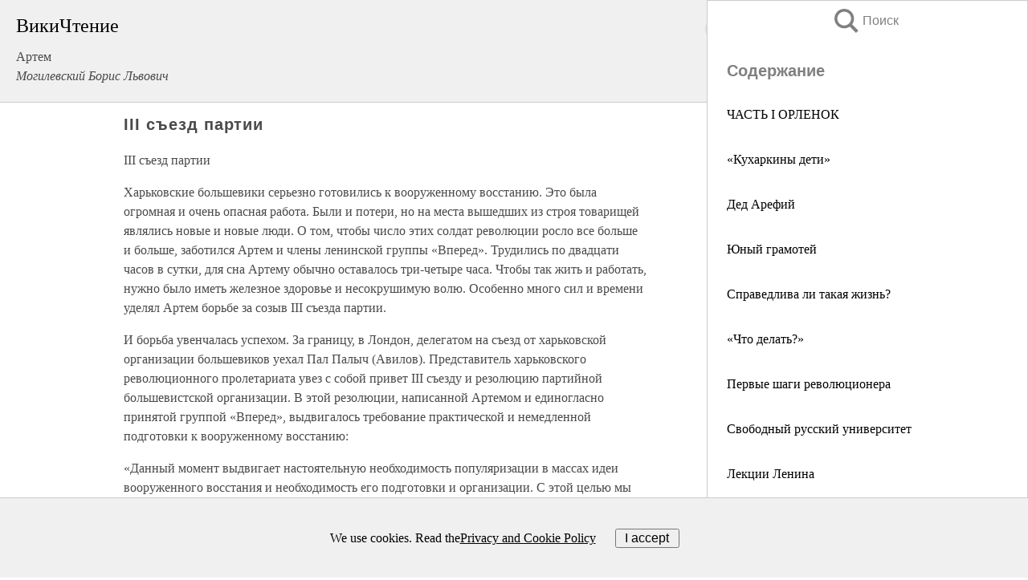

--- FILE ---
content_type: text/html; charset=UTF-8
request_url: https://biography.wikireading.ru/282238
body_size: 21260
content:
<!doctype html>



<html><head>

<!-- Yandex.RTB -->
<script>window.yaContextCb=window.yaContextCb||[]</script>
<script src="https://yandex.ru/ads/system/context.js" async></script>

  <meta charset="utf-8">
  <title>III съезд партии. Артем</title>
  
       <link rel="amphtml" href="https://biography.wikireading.ru/amp282238">
     
  
  <link rel="shortcut icon" type="image/png" href="https://storage.yandexcloud.net/wr4files/favicon.ico">
  <!-- Global site tag (gtag.js) - Google Analytics -->
<script async src="https://www.googletagmanager.com/gtag/js?id=UA-90677494-35"></script><script>
  window.dataLayer = window.dataLayer || [];
  function gtag(){dataLayer.push(arguments);}
  gtag('js', new Date());

  gtag('config', 'UA-90677494-35');
</script>  
  
 <meta name="viewport" content="width=device-width,minimum-scale=1,initial-scale=1">

  
<script type="text/javascript"  async="" src="https://cdn.ampproject.org/v0.js"></script>
<script type="text/javascript" custom-element="amp-sidebar" src="https://cdn.ampproject.org/v0/amp-sidebar-0.1.js" async=""></script>
<script type="text/javascript" async custom-element="amp-fx-collection" src="https://cdn.ampproject.org/v0/amp-fx-collection-0.1.js"></script>

<script async custom-element="amp-user-notification" src="https://cdn.ampproject.org/v0/amp-user-notification-0.1.js"></script>

  



 <style>/*! Bassplate | MIT License | http://github.com/basscss/bassplate */
  
  
  
  .lrpromo-container {
  background-color: #f5f5f5;
  border: 1px solid #e0e0e0;
  border-radius: 5px;
  padding: 15px;
  margin: 20px 0;
  font-family: Arial, sans-serif;
  max-width: 100%;
}
.lrpromo-flex {
  display: flex;
  align-items: center;
  justify-content: space-between;
  flex-wrap: wrap;
}
.lrpromo-content {
  flex: 1;
  min-width: 200px;
  margin-bottom:50px;
}
.lrpromo-heading {
  color: #000000;
  margin-top: 0;
  margin-bottom: 10px;
  font-size: 18px;
}
.lrpromo-text {
  margin-top: 0;
  margin-bottom: 10px;
  font-size: 16px;
}
.lrpromo-highlight {
  color: #ff6600;
  font-size: 18px;
  font-weight: bold;
}
.lrpromo-button {
  display: inline-block;
  background-color: #4682B4;
  color: white;
  text-decoration: none;
  padding: 10px 20px;
  border-radius: 4px;
  font-weight: bold;
  margin-top: 5px;
}
.lrpromo-image-container {
  margin-right: 20px;
  text-align: center;
}
.lrpromo-image {
  max-width: 100px;
  height: auto;
  display: block;
  margin: 0 auto;
  border-radius: 15px;
}
  
  
 
  /* some basic button styling */
      .favorite-button input[type=submit] {
        width: 48px;
        height: 48px;
        cursor: pointer;
        border: none;
        margin: 4px;
        transition: background 300ms ease-in-out;
		
      }
      .favorite-button amp-list {
        margin: var(--space-2);
      }

      .favorite-button .heart-fill {
        background: url('data:image/svg+xml;utf8,<svg xmlns="http://www.w3.org/2000/svg" width="48" height="48" viewBox="0 0 48 48"><path d="M34 6h-20c-2.21 0-3.98 1.79-3.98 4l-.02 32 14-6 14 6v-32c0-2.21-1.79-4-4-4z"/><path d="M0 0h48v48h-48z" fill="none"/></svg>');
      }
      .favorite-button .heart-border {
        background: url('data:image/svg+xml;utf8,<svg xmlns="http://www.w3.org/2000/svg" width="48" height="48" viewBox="0 0 48 48"><path d="M34 6h-20c-2.21 0-3.98 1.79-3.98 4l-.02 32 14-6 14 6v-32c0-2.21-1.79-4-4-4zm0 30l-10-4.35-10 4.35v-26h20v26z"/><path d="M0 0h48v48h-48z" fill="none"/></svg>');
      }
      /* While the page loads we show a grey heart icon to indicate that the functionality is not yet available. */
      .favorite-button .heart-loading,
      .favorite-button .heart-loading[placeholder] {
        background: url('data:image/svg+xml;utf8,<svg xmlns="http://www.w3.org/2000/svg" width="48" height="48" viewBox="0 0 48 48"><path d="M34 6h-20c-2.21 0-3.98 1.79-3.98 4l-.02 32 14-6 14 6v-32c0-2.21-1.79-4-4-4zm0 30l-10-4.35-10 4.35v-26h20v26z"/><path d="M0 0h48v48h-48z" fill="none"/></svg>');
      }
      .favorite-button .favorite-container {
        display: flex;
        align-items: center;
        justify-content: center;
      }
      .favorite-button .favorite-count {
	    
        display: flex;
        align-items: center;
        justify-content: center;
        padding: var(--space-1);
        margin-left: var(--space-1);
        position: relative;
        width: 48px;
        background: var(--color-primary);
        border-radius: .4em;
        color: var(--color-text-light);
      }
	  
	  
	  
	  
      .favorite-button .favorite-count.loading {
        color: #ccc;
        background: var(--color-bg-light);
      }
      .favorite-button .favorite-count.loading:after {
        border-right-color: var(--color-bg-light);
      }
      .favorite-button .favorite-count:after {
        content: '';
        position: absolute;
        left: 0;
        top: 50%;
        width: 0;
        height: 0;
        border: var(--space-1) solid transparent;
        border-right-color: var(--color-primary);
        border-left: 0;
        margin-top: calc(-1 * var(--space-1));
        margin-left: calc(-1 * var(--space-1));
      }
      /* A simple snackbar to show an error */
      #favorite-failed-message {
        display: flex;
        justify-content: space-between;
        position: fixed;
        bottom: 0;
        left: 0;
        right: 0;
        margin: 0 auto;
        width: 100%;
        max-width: 450px;
        background: #323232;
        color: white;
        padding: 1rem 1.5rem;
        z-index: 1000;
      }
      #favorite-failed-message div {
        color: #64dd17;
        margin: 0 1rem;
        cursor: pointer;
      }
  
     amp-img.contain img {
   object-fit: contain;
 }
 .fixed-height-container {
   position: relative;
   width: 100%;
   height: 300px;
 }
 
 .paddingleft10{
 padding-left:10px;
 }
 

 
 .color-light-grey{
 color:#CCCCCC;
 }
 
 .margin-bottom20{
 margin-bottom:20px;
 }
 
 .margin-bottom30{
 margin-bottom:30px;
 }
 
 .margin-top15{
 margin-top:15px;
 }
 
 .margin-top20{
 margin-top:20px;
 }
 
 .margin-top30{
 margin-top:30px;
 }
.margin-left15{margin-left:15px}

margin-left10{margin-left:10px}

.custom-central-block{max-width:700px;margin:0 auto;display:block}


 
  .h1class{
 font-size:20px;
 line-height:45px;
 font-weight:bold;
 line-height:25px;
 margin-top:15px;
 padding-bottom:10px;
 }
 
.font-family-1{font-family: Geneva, Arial, Helvetica, sans-serif;}
 

 
 .custom_down_soder{
  font-size:10px;
  margin-left:3px;
 }
 
 
  .custom_search_input {
        
		
		margin-top:15px;

        margin-right:10px;
        
		width:100%;
		height:50px;
		font-size:16px
      }
  
  .menu_button {
 width:30px;
 height:30px;
background: url('data:image/svg+xml;utf8,<svg xmlns="http://www.w3.org/2000/svg" width="30" height="30" viewBox="0 0 24 24"><path style="fill:gray;" d="M6,15h12c0.553,0,1,0.447,1,1v1c0,0.553-0.447,1-1,1H6c-0.553,0-1-0.447-1-1v-1C5,15.447,5.447,15,6,15z M5,11v1c0,0.553,0.447,1,1,1h12c0.553,0,1-0.447,1-1v-1c0-0.553-0.447-1-1-1H6C5.447,10,5,10.447,5,11z M5,6v1c0,0.553,0.447,1,1,1h12c0.553,0,1-0.447,1-1V6c0-0.553-0.447-1-1-1H6C5.447,5,5,5.447,5,6z"/></svg>');
border:hidden;
cursor:pointer;
background-repeat:no-repeat;
     }

	  
	  
 .search_button {
 width:30px;
 height:30px;
background: url('data:image/svg+xml;utf8,<svg xmlns="http://www.w3.org/2000/svg" width="30" height="30" viewBox="0 0 24 24"><path style="fill:gray;" d="M23.809 21.646l-6.205-6.205c1.167-1.605 1.857-3.579 1.857-5.711 0-5.365-4.365-9.73-9.731-9.73-5.365 0-9.73 4.365-9.73 9.73 0 5.366 4.365 9.73 9.73 9.73 2.034 0 3.923-.627 5.487-1.698l6.238 6.238 2.354-2.354zm-20.955-11.916c0-3.792 3.085-6.877 6.877-6.877s6.877 3.085 6.877 6.877-3.085 6.877-6.877 6.877c-3.793 0-6.877-3.085-6.877-6.877z"/></svg>');
border:hidden;
cursor:pointer;
background-repeat:no-repeat;
     }
	  
.custom_right_sidebar{
padding:10px;  
background-color:#fff;
color:#000;
min-width:300px;
width:500px
 }
 
 .custom_sidebar{
background-color:#fff;
color:#000;
min-width:300px;
width:500px
 }
 
.wr_logo{
font-size:24px;
color:#000000;
margin-bottom:15px
} 
 
.custom-start-block{
background-color:#f0f0f0;
border-bottom-color:#CCCCCC;
border-bottom-style:solid;
border-bottom-width:1px;
padding:20px;
padding-top:70px;
} 

.custom-last-block{
background-color:#f0f0f0;
border-top-color:#CCCCCC;
border-top-style:solid;
border-top-width:1px;
padding:20px;
} 

.none-underline{text-decoration:none;}

.footer-items{margin:0 auto; width:180px; }

.cusom-share-button-position{float:right  }
.cusom-search-button-position{position:absolute; right:50%; z-index:999; top:10px;  }

.bpadding-bottom-60{padding-bottom:60px;}
.custom_padding_sidebar{padding-bottom:60px; padding-top:60px}



 p{margin-top:10px; }
 .top5{margin-top:5px; }
 .top10{margin-top:20px; display:block}
 
 amp-social-share[type="vk"] {
  background-image: url("https://storage.yandexcloud.net/wr4files/vk-icon.png");
}

 .custom-img{object-fit: cover; max-width:100%; margin: 0 auto; display: block;}


.custom-selection-search-button{font-weight:bold; color:#666666; margin-left:10px}

.custom-select-search-button{cursor:pointer; color:#666666; margin-left:10px; text-decoration: underline;}

.custom-selected-item{font-weight:bold; font-size:20px}


.custom-footer{background-color:#fff; color:#000; position:fixed; bottom:0; 
z-index:99;
width:100%;
border-top-color:#CCCCCC;
border-top-style:solid;
border-top-width:0.7px;
height:50px
}


.custom-header{
background-color:#fff; 
color:#000; 
z-index:999;
width:100%;
border-bottom-color:#CCCCCC;
border-bottom-style:solid;
border-bottom-width:0.7px;
height:50px;
z-index:99999999;

}

.custom_ad_height{height:300px}

.desktop_side_block{
display:block;
position:fixed;
overflow:auto; 
height:100%;
 right: 0;
 top:0;
 
 background: whitesmoke;overflow-y: scroll;border:1px solid;
 border-color:#CCCCCC;
 z-index:99;
}


.desktop_side_block::-webkit-scrollbar-track {border-radius: 4px;}
.desktop_side_block::-webkit-scrollbar {width: 6px;}
.desktop_side_block::-webkit-scrollbar-thumb {border-radius: 4px;background: #CCCCCC;}
.desktop_side_block::-webkit-scrollbar-thumb {background:  #CCCCCC;}


@media (min-width: 1100px) { body { width:75% } main {width:700px} .ampstart-sidebar{width:400px} .custom-start-block{padding-right:50px; padding-top:20px;} .custom-header{visibility: hidden;} .ampstart-faq-item{width:300px}}
@media (min-width: 900px) and (max-width: 1100px)  { body { width:80% } main {width:600px} .ampstart-sidebar{width:300px} .custom-start-block{padding-right:50px; padding-top:20px;} .custom-header{visibility: hidden;} .ampstart-faq-item{width:300px}}


.padding-bootom-30{padding-bottom:30px}

.padding-bootom-70{padding-bottom:70px}

.padding-left-35{padding-left:35px}

.padding-left-30{padding-left:30px}

.border-bottom-gray{border-bottom: 1px solid gray;}

.width-75{width:75px}

.width-225{width:225px}

.color-gray{color:gray;}

.bold{font-weight:bold}

.font-size-12{font-size:12px}

.font-size-14{font-size:14px}

.font-20{font-size:20px}

.crop_text {
    white-space: nowrap; 
    overflow: hidden; 
    text-overflow: ellipsis; 
	padding-left:5px;
	padding-right:5px;
   }
.overflow-hidden{ overflow:hidden;} 

.right-position{margin-left: auto; margin-right: 0;}

.center-position{margin:0 auto}

.display-block{display:block}

.poinrer{cursor:pointer}

.clean_button{border: none; outline: none; background:none}

.height-70{height:70px} 

.line-height-15{line-height:15px}

.custom-notification{
        position: fixed;
        padding:100px 100px;
        top: 0;
        width:100%;
        height:100%;  
        display: block;
        z-index:9;
		background-color:#FFFFFF      
    }  
	
	/*----------------------------------------------------------------------------------------------------------------------------------*/


 
 
      html {
        font-family:Georgia, serif;
        line-height: 1.15;
        -ms-text-size-adjust: 100%;
        -webkit-text-size-adjust: 100%;
      }
      body {
        margin: 0;
      }
      article,
      aside,
      footer,
      header,
      nav,
      section {
        display: block;
      }
      h1 {
        font-size: 2em;
        margin: 0.67em 0;
      }
      figcaption,
      figure,
      main {
        display: block;
      }
      figure {
        margin: 1em 40px;
      }
      hr {
        box-sizing: content-box;
        height: 0;
        overflow: visible;
      }
      pre {
        font-family: monospace, monospace;
        font-size: 1em;
      }
      a {
        background-color: transparent;
        -webkit-text-decoration-skip: objects;
      }
      a:active,
      a:hover {
        outline-width: 0;
      }
      abbr[title] {
        border-bottom: none;
        text-decoration: underline;
        text-decoration: underline dotted;
      }
      b,
      strong {
        font-weight: inherit;
        font-weight: bolder;
      }
      code,
      kbd,
      samp {
        font-family: monospace, monospace;
        font-size: 1em;
      }
      dfn {
        font-style: italic;
      }
      mark {
        background-color: #ff0;
        color: #000;
      }
      small {
        font-size: 80%;
      }
      sub,
      sup {
        font-size: 75%;
        line-height: 0;
        position: relative;
        vertical-align: baseline;
      }
      sub {
        bottom: -0.25em;
      }
      sup {
        top: -0.5em;
      }
      audio,
      video {
        display: inline-block;
      }
      audio:not([controls]) {
        display: none;
        height: 0;
      }
      img {
        border-style: none;
      }
      svg:not(:root) {
        overflow: hidden;
      }
      button,
      input,
      optgroup,
      select,
      textarea {
        font-family: sans-serif;
        font-size: 100%;
        line-height: 1.15;
        margin: 0;
      }
      button,
      input {
        overflow: visible;
      }
      button,
      select {
        text-transform: none;
      }
      [type='reset'],
      [type='submit'],
      button,
      html [type='button'] {
        -webkit-appearance: button;
      }
      [type='button']::-moz-focus-inner,
      [type='reset']::-moz-focus-inner,
      [type='submit']::-moz-focus-inner,
      button::-moz-focus-inner {
        border-style: none;
        padding: 0;
      }
      [type='button']:-moz-focusring,
      [type='reset']:-moz-focusring,
      [type='submit']:-moz-focusring,
      button:-moz-focusring {
        outline: 1px dotted ButtonText;
      }
      fieldset {
        border: 1px solid silver;
        margin: 0 2px;
        padding: 0.35em 0.625em 0.75em;
      }
      legend {
        box-sizing: border-box;
        color: inherit;
        display: table;
        max-width: 100%;
        padding: 0;
        white-space: normal;
      }
      progress {
        display: inline-block;
        vertical-align: baseline;
      }
      textarea {
        overflow: auto;
      }
      [type='checkbox'],
      [type='radio'] {
        box-sizing: border-box;
        padding: 0;
      }
      [type='number']::-webkit-inner-spin-button,
      [type='number']::-webkit-outer-spin-button {
        height: auto;
      }
      [type='search'] {
        -webkit-appearance: textfield;
        outline-offset: -2px;
      }
      [type='search']::-webkit-search-cancel-button,
      [type='search']::-webkit-search-decoration {
        -webkit-appearance: none;
      }
      ::-webkit-file-upload-button {
        -webkit-appearance: button;
        font: inherit;
      }
      details,
      menu {
        display: block;
      }
      summary {
        display: list-item;
      }
      canvas {
        display: inline-block;
      }
      [hidden],
      template {
        display: none;
      }
      .h00 {
        font-size: 4rem;
      }
      .h0,
      .h1 {
        font-size: 3rem;
      }
      .h2 {
        font-size: 2rem;
      }
      .h3 {
        font-size: 1.5rem;
      }
      .h4 {
        font-size: 1.125rem;
      }
      .h5 {
        font-size: 0.875rem;
      }
      .h6 {
        font-size: 0.75rem;
      }
      .font-family-inherit {
        font-family: inherit;
      }
      .font-size-inherit {
        font-size: inherit;
      }
      .text-decoration-none {
        text-decoration: none;
      }
      .bold {
        font-weight: 700;
      }
      .regular {
        font-weight: 400;
      }
      .italic {
        font-style: italic;
      }
      .caps {
        text-transform: uppercase;
        letter-spacing: 0.2em;
      }
      .left-align {
        text-align: left;
      }
      .center {
        text-align: center;
      }
      .right-align {
        text-align: right;
      }
      .justify {
        text-align: justify;
      }
      .nowrap {
        white-space: nowrap;
      }
      .break-word {
        word-wrap: break-word;
      }
      .line-height-1 {
        line-height: 1rem;
      }
      .line-height-2 {
        line-height: 1.125rem;
      }
      .line-height-3 {
        line-height: 1.5rem;
      }
      .line-height-4 {
        line-height: 2rem;
      }
      .list-style-none {
        list-style: none;
      }
      .underline {
        text-decoration: underline;
      }
      .truncate {
        max-width: 100%;
        overflow: hidden;
        text-overflow: ellipsis;
        white-space: nowrap;
      }
      .list-reset {
        list-style: none;
        padding-left: 0;
      }
      .inline {
        display: inline;
      }
      .block {
        display: block;
      }
      .inline-block {
        display: inline-block;
      }
      .table {
        display: table;
      }
      .table-cell {
        display: table-cell;
      }
      .overflow-hidden {
        overflow: hidden;
      }
      .overflow-scroll {
        overflow: scroll;
      }
      .overflow-auto {
        overflow: auto;
      }
      .clearfix:after,
      .clearfix:before {
        content: ' ';
        display: table;
      }
      .clearfix:after {
        clear: both;
      }
      .left {
        float: left;
      }
      .right {
        float: right;
      }
      .fit {
        max-width: 100%;
      }
      .max-width-1 {
        max-width: 24rem;
      }
      .max-width-2 {
        max-width: 32rem;
      }
      .max-width-3 {
        max-width: 48rem;
      }
      .max-width-4 {
        max-width: 64rem;
      }
      .border-box {
        box-sizing: border-box;
      }
      .align-baseline {
        vertical-align: baseline;
      }
      .align-top {
        vertical-align: top;
      }
      .align-middle {
        vertical-align: middle;

      }
      .align-bottom {
        vertical-align: bottom;
      }
      .m0 {
        margin: 0;
      }
      .mt0 {
        margin-top: 0;
      }
      .mr0 {
        margin-right: 0;
      }
      .mb0 {
        margin-bottom: 0;
      }
      .ml0,
      .mx0 {
        margin-left: 0;
      }
      .mx0 {
        margin-right: 0;
      }
      .my0 {
        margin-top: 0;
        margin-bottom: 0;
      }
      .m1 {
        margin: 0.5rem;
      }
      .mt1 {
        margin-top: 0.5rem;
      }
      .mr1 {
        margin-right: 0.5rem;
      }
      .mb1 {
        margin-bottom: 0.5rem;
      }
      .ml1,
      .mx1 {
        margin-left: 0.5rem;
      }
      .mx1 {
        margin-right: 0.5rem;
      }
      .my1 {
        margin-top: 0.5rem;
        margin-bottom: 0.5rem;
      }
      .m2 {
        margin: 1rem;
      }
      .mt2 {
        margin-top: 1rem;
      }
      .mr2 {
        margin-right: 1rem;
      }
      .mb2 {
        margin-bottom: 1rem;
      }
      .ml2,
      .mx2 {
        margin-left: 1rem;
      }
      .mx2 {
        margin-right: 1rem;
      }
      .my2 {
        margin-top: 1rem;
        margin-bottom: 1rem;
      }
      .m3 {
        margin: 1.5rem;
      }
      .mt3 {
        margin-top: 1.5rem;
      }
      .mr3 {
        margin-right: 1.5rem;
      }
      .mb3 {
        margin-bottom: 1.5rem;
      }
      .ml3,
      .mx3 {
        margin-left: 1.5rem;
      }
      .mx3 {
        margin-right: 1.5rem;
      }
      .my3 {
        margin-top: 1.5rem;
        margin-bottom: 1.5rem;
      }
      .m4 {
        margin: 2rem;
      }
      .mt4 {
        margin-top: 2rem;
      }
      .mr4 {
        margin-right: 2rem;
      }
      .mb4 {
        margin-bottom: 2rem;
      }
      .ml4,
      .mx4 {
        margin-left: 2rem;
      }
      .mx4 {
        margin-right: 2rem;
      }
      .my4 {
        margin-top: 2rem;
        margin-bottom: 2rem;
      }
      .mxn1 {
        margin-left: calc(0.5rem * -1);
        margin-right: calc(0.5rem * -1);
      }
      .mxn2 {
        margin-left: calc(1rem * -1);
        margin-right: calc(1rem * -1);
      }
      .mxn3 {
        margin-left: calc(1.5rem * -1);
        margin-right: calc(1.5rem * -1);
      }
      .mxn4 {
        margin-left: calc(2rem * -1);
        margin-right: calc(2rem * -1);
      }
      .m-auto {
        margin: auto;
      }
      .mt-auto {
        margin-top: auto;
      }
      .mr-auto {
        margin-right: auto;
      }
      .mb-auto {
        margin-bottom: auto;
      }
      .ml-auto,
      .mx-auto {
        margin-left: auto;
      }
      .mx-auto {
        margin-right: auto;
      }
      .my-auto {
        margin-top: auto;
        margin-bottom: auto;
      }
      .p0 {
        padding: 0;
      }
      .pt0 {
        padding-top: 0;
      }
      .pr0 {
        padding-right: 0;
      }
      .pb0 {
        padding-bottom: 0;
      }
      .pl0,
      .px0 {
        padding-left: 0;
      }
      .px0 {
        padding-right: 0;
      }
      .py0 {
        padding-top: 0;
        padding-bottom: 0;
      }
      .p1 {
        padding: 0.5rem;
      }
      .pt1 {
        padding-top: 0.5rem;
      }
      .pr1 {
        padding-right: 0.5rem;
      }
      .pb1 {
        padding-bottom: 0.5rem;
      }
      .pl1 {
        padding-left: 0.5rem;
      }
      .py1 {
        padding-top: 0.5rem;
        padding-bottom: 0.5rem;
      }
      .px1 {
        padding-left: 0.5rem;
        padding-right: 0.5rem;
      }
      .p2 {
        padding: 1rem;
      }
      .pt2 {
        padding-top: 1rem;
      }
      .pr2 {
        padding-right: 1rem;
      }
      .pb2 {
        padding-bottom: 1rem;
      }
      .pl2 {
        padding-left: 1rem;
      }
      .py2 {
        padding-top: 1rem;
        padding-bottom: 1rem;
      }
      .px2 {
        padding-left: 1rem;
        padding-right: 1rem;
      }
      .p3 {
        padding: 1.5rem;
      }
      .pt3 {
        padding-top: 1.5rem;
      }
      .pr3 {
        padding-right: 1.5rem;
      }
      .pb3 {
        padding-bottom: 1.5rem;
      }
      .pl3 {
        padding-left: 1.5rem;
      }
      .py3 {
        padding-top: 1.5rem;
        padding-bottom: 1.5rem;
      }
      .px3 {
        padding-left: 1.5rem;
        padding-right: 1.5rem;
      }
      .p4 {
        padding: 2rem;
      }
      .pt4 {
        padding-top: 2rem;
      }
      .pr4 {
        padding-right: 2rem;
      }
      .pb4 {
        padding-bottom: 2rem;
      }
      .pl4 {
        padding-left: 2rem;
      }
      .py4 {
        padding-top: 2rem;
        padding-bottom: 2rem;
      }
      .px4 {
        padding-left: 2rem;
        padding-right: 2rem;
      }
      .col {
        float: left;
      }
      .col,
      .col-right {
        box-sizing: border-box;
      }
      .col-right {
        float: right;
      }
      .col-1 {
        width: 8.33333%;
      }
      .col-2 {
        width: 16.66667%;
      }
      .col-3 {
        width: 25%;
      }
      .col-4 {
        width: 33.33333%;
      }
      .col-5 {
        width: 41.66667%;
      }
      .col-6 {
        width: 50%;
      }
      .col-7 {
        width: 58.33333%;
      }
      .col-8 {
        width: 66.66667%;
      }
      .col-9 {
        width: 75%;
      }
      .col-10 {
        width: 83.33333%;
      }
      .col-11 {
        width: 91.66667%;
      }
      .col-12 {
        width: 100%;
      }
      @media (min-width: 40.06rem) {
        .sm-col {
          float: left;
          box-sizing: border-box;
        }
        .sm-col-right {
          float: right;
          box-sizing: border-box;
        }
        .sm-col-1 {
          width: 8.33333%;
        }
        .sm-col-2 {
          width: 16.66667%;
        }
        .sm-col-3 {
          width: 25%;
        }
        .sm-col-4 {
          width: 33.33333%;
        }
        .sm-col-5 {
          width: 41.66667%;
        }
        .sm-col-6 {
          width: 50%;
        }
        .sm-col-7 {
          width: 58.33333%;
        }
        .sm-col-8 {
          width: 66.66667%;
        }
        .sm-col-9 {
          width: 75%;
        }
        .sm-col-10 {
          width: 83.33333%;
        }
        .sm-col-11 {
          width: 91.66667%;
        }
        .sm-col-12 {
          width: 100%;
        }
      }
      @media (min-width: 52.06rem) {
        .md-col {
          float: left;
          box-sizing: border-box;
        }
        .md-col-right {
          float: right;
          box-sizing: border-box;
        }
        .md-col-1 {
          width: 8.33333%;
        }
        .md-col-2 {
          width: 16.66667%;
        }
        .md-col-3 {
          width: 25%;
        }
        .md-col-4 {
          width: 33.33333%;
        }
        .md-col-5 {
          width: 41.66667%;
        }
        .md-col-6 {
          width: 50%;
        }
        .md-col-7 {
          width: 58.33333%;
        }
        .md-col-8 {
          width: 66.66667%;
        }
        .md-col-9 {
          width: 75%;
        }
        .md-col-10 {
          width: 83.33333%;
        }
        .md-col-11 {
          width: 91.66667%;
        }
        .md-col-12 {
          width: 100%;
        }
      }
      @media (min-width: 64.06rem) {
        .lg-col {
          float: left;
          box-sizing: border-box;
        }
        .lg-col-right {
          float: right;
          box-sizing: border-box;
        }
        .lg-col-1 {
          width: 8.33333%;
        }
        .lg-col-2 {
          width: 16.66667%;
        }
        .lg-col-3 {
          width: 25%;
        }
        .lg-col-4 {
          width: 33.33333%;
        }
        .lg-col-5 {
          width: 41.66667%;
        }
        .lg-col-6 {
          width: 50%;
        }
        .lg-col-7 {
          width: 58.33333%;
        }
        .lg-col-8 {
          width: 66.66667%;
        }
        .lg-col-9 {
          width: 75%;
        }
        .lg-col-10 {
          width: 83.33333%;
        }
        .lg-col-11 {
          width: 91.66667%;
        }
        .lg-col-12 {
          width: 100%;
        }
      }
      .flex {
        display: -ms-flexbox;
        display: flex;
      }
      @media (min-width: 40.06rem) {
        .sm-flex {
          display: -ms-flexbox;
          display: flex;
        }
      }
      @media (min-width: 52.06rem) {
        .md-flex {
          display: -ms-flexbox;
          display: flex;
        }
      }
      @media (min-width: 64.06rem) {
        .lg-flex {
          display: -ms-flexbox;
          display: flex;
        }
      }
      .flex-column {
        -ms-flex-direction: column;
        flex-direction: column;
      }
      .flex-wrap {
        -ms-flex-wrap: wrap;
        flex-wrap: wrap;
      }
      .items-start {
        -ms-flex-align: start;
        align-items: flex-start;
      }
      .items-end {
        -ms-flex-align: end;
        align-items: flex-end;
      }
      .items-center {
        -ms-flex-align: center;
        align-items: center;
      }
      .items-baseline {
        -ms-flex-align: baseline;
        align-items: baseline;
      }
      .items-stretch {
        -ms-flex-align: stretch;
        align-items: stretch;
      }
      .self-start {
        -ms-flex-item-align: start;
        align-self: flex-start;
      }
      .self-end {
        -ms-flex-item-align: end;
        align-self: flex-end;
      }
      .self-center {
        -ms-flex-item-align: center;
        -ms-grid-row-align: center;
        align-self: center;
      }
      .self-baseline {
        -ms-flex-item-align: baseline;
        align-self: baseline;
      }
      .self-stretch {
        -ms-flex-item-align: stretch;
        -ms-grid-row-align: stretch;
        align-self: stretch;
      }
      .justify-start {
        -ms-flex-pack: start;
        justify-content: flex-start;
      }
      .justify-end {
        -ms-flex-pack: end;
        justify-content: flex-end;
      }
      .justify-center {
        -ms-flex-pack: center;
        justify-content: center;
      }
      .justify-between {
        -ms-flex-pack: justify;
        justify-content: space-between;
      }
      .justify-around {
        -ms-flex-pack: distribute;
        justify-content: space-around;
      }
      .justify-evenly {
        -ms-flex-pack: space-evenly;
        justify-content: space-evenly;
      }
      .content-start {
        -ms-flex-line-pack: start;
        align-content: flex-start;
      }
      .content-end {
        -ms-flex-line-pack: end;
        align-content: flex-end;
      }
      .content-center {
        -ms-flex-line-pack: center;
        align-content: center;
      }
      .content-between {
        -ms-flex-line-pack: justify;
        align-content: space-between;
      }
      .content-around {
        -ms-flex-line-pack: distribute;
        align-content: space-around;
      }
      .content-stretch {
        -ms-flex-line-pack: stretch;
        align-content: stretch;
      }
      .flex-auto {

        -ms-flex: 1 1 auto;
        flex: 1 1 auto;
        min-width: 0;
        min-height: 0;
      }
      .flex-none {
        -ms-flex: none;
        flex: none;
      }
      .order-0 {
        -ms-flex-order: 0;
        order: 0;
      }
      .order-1 {
        -ms-flex-order: 1;
        order: 1;
      }
      .order-2 {
        -ms-flex-order: 2;
        order: 2;
      }
      .order-3 {
        -ms-flex-order: 3;
        order: 3;
      }
      .order-last {
        -ms-flex-order: 99999;
        order: 99999;
      }
      .relative {
        position: relative;
      }
      .absolute {
        position: absolute;
      }
      .fixed {
        position: fixed;
      }
      .top-0 {
        top: 0;
      }
      .right-0 {
        right: 0;
      }
      .bottom-0 {
        bottom: 0;
      }
      .left-0 {
        left: 0;
      }
      .z1 {
        z-index: 1;
      }
      .z2 {
        z-index: 2;
      }
      .z3 {
        z-index: 3;
      }
      .z4 {
        z-index: 4;
      }
      .border {
        border-style: solid;
        border-width: 1px;
      }
      .border-top {
        border-top-style: solid;
        border-top-width: 1px;
      }
      .border-right {
        border-right-style: solid;
        border-right-width: 1px;
      }
      .border-bottom {
        border-bottom-style: solid;
        border-bottom-width: 1px;
      }
      .border-left {
        border-left-style: solid;
        border-left-width: 1px;
      }
      .border-none {
        border: 0;
      }
      .rounded {
        border-radius: 3px;
      }
      .circle {
        border-radius: 50%;
      }
      .rounded-top {
        border-radius: 3px 3px 0 0;
      }
      .rounded-right {
        border-radius: 0 3px 3px 0;
      }
      .rounded-bottom {
        border-radius: 0 0 3px 3px;
      }
      .rounded-left {
        border-radius: 3px 0 0 3px;
      }
      .not-rounded {
        border-radius: 0;
      }
      .hide {
        position: absolute;
        height: 1px;
        width: 1px;
        overflow: hidden;
        clip: rect(1px, 1px, 1px, 1px);
      }
      @media (max-width: 40rem) {
        .xs-hide {
          display: none;
        }
      }
      @media (min-width: 40.06rem) and (max-width: 52rem) {
        .sm-hide {
          display: none;
        }
      }
      @media (min-width: 52.06rem) and (max-width: 64rem) {
        .md-hide {
          display: none;
        }
      }
      @media (min-width: 64.06rem) {
        .lg-hide {
          display: none;
        }
      }
      .display-none {
        display: none;
      }
      * {
        box-sizing: border-box;
      }
	  

      body {
        background: #fff;
        color: #4a4a4a;
        font-family:Georgia, serif;
        min-width: 315px;
        overflow-x: hidden;
       /* font-smooth: always;
        -webkit-font-smoothing: antialiased;*/
      }
      main {
       margin: 0 auto;
      }
    
      .ampstart-accent {
        color: #003f93;
      }
      #content:target {
        margin-top: calc(0px - 3.5rem);
        padding-top: 3.5rem;
      }
      .ampstart-title-lg {
        font-size: 3rem;
        line-height: 3.5rem;
        letter-spacing: 0.06rem;
      }
      .ampstart-title-md {
        font-size: 2rem;
        line-height: 2.5rem;
        letter-spacing: 0.06rem;
      }
      .ampstart-title-sm {
        font-size: 1.5rem;
        line-height: 2rem;
        letter-spacing: 0.06rem;
      }
      .ampstart-subtitle,
      body {
        line-height: 1.5rem;
        letter-spacing: normal;
      }
      .ampstart-subtitle {
        color: #003f93;
        font-size: 1rem;
      }
      .ampstart-byline,

      .ampstart-caption,
      .ampstart-hint,
      .ampstart-label {
        font-size: 0.875rem;
        color: #4f4f4f;
        line-height: 1.125rem;
        letter-spacing: 0.06rem;
      }
      .ampstart-label {
        text-transform: uppercase;
      }
      .ampstart-footer,
      .ampstart-small-text {
        font-size: 0.75rem;
        line-height: 1rem;
        letter-spacing: 0.06rem;
      }
      .ampstart-card {
        box-shadow: 0 1px 1px 0 rgba(0, 0, 0, 0.14),
          0 1px 1px -1px rgba(0, 0, 0, 0.14), 0 1px 5px 0 rgba(0, 0, 0, 0.12);
      }
      .h1,
      h1 {
        font-size: 3rem;
        line-height: 3.5rem;
      }
      .h2,
      h2 {
        font-size: 2rem;
        line-height: 2.5rem;
      }
      .h3,
      h3 {
        font-size: 1.5rem;
        line-height: 2rem;
      }
      .h4,
      h4 {
        font-size: 1.125rem;
        line-height: 1.5rem;
      }
      .h5,
      h5 {
        font-size: 0.875rem;
        line-height: 1.125rem;
      }
      .h6,
      h6 {
        font-size: 0.75rem;
        line-height: 1rem;
      }
      h1,
      h2,
      h3,
      h4,
      h5,
      h6 {
        margin: 0;
        padding: 0;
        font-weight: 400;
        letter-spacing: 0.06rem;
      }
      a,
      a:active,
      a:visited {
        color: inherit;
      }
      .ampstart-btn {
        font-family: inherit;
        font-weight: inherit;
        font-size: 1rem;
        line-height: 1.125rem;
        padding: 0.7em 0.8em;
        text-decoration: none;
        white-space: nowrap;
        word-wrap: normal;
        vertical-align: middle;
        cursor: pointer;
        background-color: #000;
        color: #fff;
        border: 1px solid #fff;
      }
      .ampstart-btn:visited {
        color: #fff;
      }
      .ampstart-btn-secondary {
        background-color: #fff;
        color: #000;
        border: 1px solid #000;
      }
      .ampstart-btn-secondary:visited {
        color: #000;
      }
      .ampstart-btn:active .ampstart-btn:focus {
        opacity: 0.8;
      }
      .ampstart-btn[disabled],
      .ampstart-btn[disabled]:active,
      .ampstart-btn[disabled]:focus,
      .ampstart-btn[disabled]:hover {
        opacity: 0.5;
        outline: 0;
        cursor: default;
      }
      .ampstart-dropcap:first-letter {
        color: #000;
        font-size: 3rem;
        font-weight: 700;
        float: left;
        overflow: hidden;
        line-height: 3rem;
        margin-left: 0;
        margin-right: 0.5rem;
      }
      .ampstart-initialcap {
        padding-top: 1rem;
        margin-top: 1.5rem;
      }
      .ampstart-initialcap:first-letter {
        color: #000;
        font-size: 3rem;
        font-weight: 700;
        margin-left: -2px;
      }
      .ampstart-pullquote {
        border: none;
        border-left: 4px solid #000;
        font-size: 1.5rem;
        padding-left: 1.5rem;
      }
      .ampstart-byline time {
        font-style: normal;
        white-space: nowrap;
      }
      .amp-carousel-button-next {
        background-image: url('data:image/svg+xml;charset=utf-8,<svg width="18" height="18" viewBox="0 0 34 34" xmlns="http://www.w3.org/2000/svg"><title>Next</title><path d="M25.557 14.7L13.818 2.961 16.8 0l16.8 16.8-16.8 16.8-2.961-2.961L25.557 18.9H0v-4.2z" fill="%23FFF" fill-rule="evenodd"/></svg>');
      }
      .amp-carousel-button-prev {
        background-image: url('data:image/svg+xml;charset=utf-8,<svg width="18" height="18" viewBox="0 0 34 34" xmlns="http://www.w3.org/2000/svg"><title>Previous</title><path d="M33.6 14.7H8.043L19.782 2.961 16.8 0 0 16.8l16.8 16.8 2.961-2.961L8.043 18.9H33.6z" fill="%23FFF" fill-rule="evenodd"/></svg>');
      }
      .ampstart-dropdown {
        min-width: 200px;
      }
      .ampstart-dropdown.absolute {
        z-index: 100;
      }
      .ampstart-dropdown.absolute > section,
      .ampstart-dropdown.absolute > section > header {

        height: 100%;
      }
      .ampstart-dropdown > section > header {
        background-color: #000;
        border: 0;
        color: #fff;
      }
      .ampstart-dropdown > section > header:after {
        display: inline-block;
        content: '+';
        padding: 0 0 0 1.5rem;
        color: #003f93;
      }
      .ampstart-dropdown > [expanded] > header:after {
        content: '–';
      }
      .absolute .ampstart-dropdown-items {
        z-index: 200;
      }
      .ampstart-dropdown-item {
        background-color: #000;
        color: #003f93;
        opacity: 0.9;
      }
      .ampstart-dropdown-item:active,
      .ampstart-dropdown-item:hover {
        opacity: 1;
      }
      .ampstart-footer {
        background-color: #fff;
        color: #000;
        padding-top: 5rem;
        padding-bottom: 5rem;
      }
      .ampstart-footer .ampstart-icon {
        fill: #000;
      }
      .ampstart-footer .ampstart-social-follow li:last-child {
        margin-right: 0;
      }
      .ampstart-image-fullpage-hero {
        color: #fff;
      }
      .ampstart-fullpage-hero-heading-text,
      .ampstart-image-fullpage-hero .ampstart-image-credit {
        -webkit-box-decoration-break: clone;
        box-decoration-break: clone;
        background: #000;
        padding: 0 1rem 0.2rem;
      }
      .ampstart-image-fullpage-hero > amp-img {
        max-height: calc(100vh - 3.5rem);
      }
      .ampstart-image-fullpage-hero > amp-img img {
        -o-object-fit: cover;
        object-fit: cover;
      }
      .ampstart-fullpage-hero-heading {
        line-height: 3.5rem;
      }
      .ampstart-fullpage-hero-cta {
        background: transparent;
      }
      .ampstart-readmore {
        background: linear-gradient(0deg, rgba(0, 0, 0, 0.65) 0, transparent);
        color: #fff;
        margin-top: 5rem;
        padding-bottom: 3.5rem;
      }
      .ampstart-readmore:after {
        display: block;
        content: '⌄';
        font-size: 2rem;
      }
      .ampstart-readmore-text {
        background: #000;
      }
      @media (min-width: 52.06rem) {
        .ampstart-image-fullpage-hero > amp-img {
          height: 60vh;
        }
      }
      .ampstart-image-heading {
        color: #fff;
        background: linear-gradient(0deg, rgba(0, 0, 0, 0.65) 0, transparent);
      }
      .ampstart-image-heading > * {
        margin: 0;
      }
      amp-carousel .ampstart-image-with-heading {
        margin-bottom: 0;
      }
      .ampstart-image-with-caption figcaption {
        color: #4f4f4f;
        line-height: 1.125rem;
      }
      amp-carousel .ampstart-image-with-caption {
        margin-bottom: 0;
      }
      .ampstart-input {
        max-width: 100%;
        width: 300px;
        min-width: 100px;
        font-size: 1rem;
        line-height: 1.5rem;
      }
      .ampstart-input [disabled],
      .ampstart-input [disabled] + label {
        opacity: 0.5;
      }
      .ampstart-input [disabled]:focus {
        outline: 0;
      }
      .ampstart-input > input,
      .ampstart-input > select,
      .ampstart-input > textarea {
        width: 100%;
        margin-top: 1rem;
        line-height: 1.5rem;
        border: 0;
        border-radius: 0;
        border-bottom: 1px solid #4a4a4a;
        background: none;
        color: #4a4a4a;
        outline: 0;
      }
      .ampstart-input > label {
        color: #003f93;
        pointer-events: none;
        text-align: left;
        font-size: 0.875rem;
        line-height: 1rem;
        opacity: 0;
        animation: 0.2s;
        animation-timing-function: cubic-bezier(0.4, 0, 0.2, 1);
        animation-fill-mode: forwards;
      }
      .ampstart-input > input:focus,
      .ampstart-input > select:focus,
      .ampstart-input > textarea:focus {
        outline: 0;
      }
      .ampstart-input > input:focus:-ms-input-placeholder,
      .ampstart-input > select:focus:-ms-input-placeholder,
      .ampstart-input > textarea:focus:-ms-input-placeholder {
        color: transparent;
      }
      .ampstart-input > input:focus::placeholder,
      .ampstart-input > select:focus::placeholder,
      .ampstart-input > textarea:focus::placeholder {
        color: transparent;
      }
      .ampstart-input > input:not(:placeholder-shown):not([disabled]) + label,
      .ampstart-input > select:not(:placeholder-shown):not([disabled]) + label,
      .ampstart-input
        > textarea:not(:placeholder-shown):not([disabled])
        + label {
        opacity: 1;
      }
      .ampstart-input > input:focus + label,
      .ampstart-input > select:focus + label,
      .ampstart-input > textarea:focus + label {
        animation-name: a;
      }
      @keyframes a {
        to {
          opacity: 1;
        }
      }
      .ampstart-input > label:after {
        content: '';
        height: 2px;
        position: absolute;
        bottom: 0;
        left: 45%;
        background: #003f93;
        transition: 0.2s;
        transition-timing-function: cubic-bezier(0.4, 0, 0.2, 1);
        visibility: hidden;
        width: 10px;
      }
      .ampstart-input > input:focus + label:after,
      .ampstart-input > select:focus + label:after,
      .ampstart-input > textarea:focus + label:after {
        left: 0;
        width: 100%;
        visibility: visible;
      }
      .ampstart-input > input[type='search'] {
        -webkit-appearance: none;
        -moz-appearance: none;
        appearance: none;
      }
      .ampstart-input > input[type='range'] {
        border-bottom: 0;
      }
      .ampstart-input > input[type='range'] + label:after {
        display: none;
      }
      .ampstart-input > select {
        -webkit-appearance: none;
        -moz-appearance: none;
        appearance: none;
      }
      .ampstart-input > select + label:before {
        content: '⌄';
        line-height: 1.5rem;
        position: absolute;
        right: 5px;
        zoom: 2;
        top: 0;
        bottom: 0;
        color: #003f93;
      }
      .ampstart-input-chk,
      .ampstart-input-radio {
        width: auto;
        color: #4a4a4a;
      }
      .ampstart-input input[type='checkbox'],
      .ampstart-input input[type='radio'] {
        margin-top: 0;
        -webkit-appearance: none;
        -moz-appearance: none;
        appearance: none;
        width: 20px;
        height: 20px;
        border: 1px solid #003f93;
        vertical-align: middle;
        margin-right: 0.5rem;
        text-align: center;
      }
      .ampstart-input input[type='radio'] {
        border-radius: 20px;
      }
      .ampstart-input input[type='checkbox']:not([disabled]) + label,
      .ampstart-input input[type='radio']:not([disabled]) + label {
        pointer-events: auto;
        animation: none;
        vertical-align: middle;
        opacity: 1;
        cursor: pointer;
      }
      .ampstart-input input[type='checkbox'] + label:after,
      .ampstart-input input[type='radio'] + label:after {
        display: none;
      }
      .ampstart-input input[type='checkbox']:after,
      .ampstart-input input[type='radio']:after {
        position: absolute;
        top: 0;
        left: 0;
        bottom: 0;
        right: 0;
        content: ' ';
        line-height: 1.4rem;
        vertical-align: middle;
        text-align: center;
        background-color: #fff;
      }
      .ampstart-input input[type='checkbox']:checked:after {
        background-color: #003f93;
        color: #fff;
        content: '✓';
      }
      .ampstart-input input[type='radio']:checked {
        background-color: #fff;
      }
      .ampstart-input input[type='radio']:after {
        top: 3px;
        bottom: 3px;
        left: 3px;
        right: 3px;
        border-radius: 12px;
      }
      .ampstart-input input[type='radio']:checked:after {
        content: '';
        font-size: 3rem;
        background-color: #003f93;
      }
    /*  .ampstart-input > label,
      _:-ms-lang(x) {
        opacity: 1;
      }
      .ampstart-input > input:-ms-input-placeholder,
      _:-ms-lang(x) {
        color: transparent;
      }
      .ampstart-input > input::placeholder,
      _:-ms-lang(x) {
        color: transparent;
      }
      .ampstart-input > input::-ms-input-placeholder,
      _:-ms-lang(x) {
        color: transparent;
      }*/
      .ampstart-input > select::-ms-expand {
        display: none;
      }
      .ampstart-headerbar {
        background-color: #fff;
        color: #000;
        z-index: 999;
        box-shadow: 0 0 5px 2px rgba(0, 0, 0, 0.1);
      }
      .ampstart-headerbar + :not(amp-sidebar),
      .ampstart-headerbar + amp-sidebar + * {
        margin-top: 3.5rem;
      }
      .ampstart-headerbar-nav .ampstart-nav-item {
        padding: 0 1rem;
        background: transparent;
        opacity: 0.8;
      }
      .ampstart-headerbar-nav {
        line-height: 3.5rem;
      }
      .ampstart-nav-item:active,
      .ampstart-nav-item:focus,
      .ampstart-nav-item:hover {
        opacity: 1;
      }
      .ampstart-navbar-trigger:focus {
        outline: none;
      }
      .ampstart-nav a,
      .ampstart-navbar-trigger,
      .ampstart-sidebar-faq a {
        cursor: pointer;
        text-decoration: none;
      }
      .ampstart-nav .ampstart-label {
        color: inherit;
      }
      .ampstart-navbar-trigger {
        line-height: 3.5rem;
        font-size: 2rem;
      }
      .ampstart-headerbar-nav {
        -ms-flex: 1;
        flex: 1;
      }
      .ampstart-nav-search {
        -ms-flex-positive: 0.5;
        flex-grow: 0.5;
      }
      .ampstart-headerbar .ampstart-nav-search:active,
      .ampstart-headerbar .ampstart-nav-search:focus,
      .ampstart-headerbar .ampstart-nav-search:hover {
        box-shadow: none;
      }
      .ampstart-nav-search > input {
        border: none;
        border-radius: 3px;
        line-height: normal;
      }
      .ampstart-nav-dropdown {
        min-width: 200px;
      }
      .ampstart-nav-dropdown amp-accordion header {
        background-color: #fff;
        border: none;
      }
      .ampstart-nav-dropdown amp-accordion ul {
        background-color: #fff;
      }
      .ampstart-nav-dropdown .ampstart-dropdown-item,
      .ampstart-nav-dropdown .ampstart-dropdown > section > header {
        background-color: #fff;
        color: #000;
      }
      .ampstart-nav-dropdown .ampstart-dropdown-item {
        color: #003f93;
      }
      .ampstart-sidebar {
        background-color: #fff;
        color: #000;
        }
      .ampstart-sidebar .ampstart-icon {
        fill: #003f93;
      }
      .ampstart-sidebar-header {
        line-height: 3.5rem;
        min-height: 3.5rem;
      }
      .ampstart-sidebar .ampstart-dropdown-item,
      .ampstart-sidebar .ampstart-dropdown header,
      .ampstart-sidebar .ampstart-faq-item,
      .ampstart-sidebar .ampstart-nav-item,
      .ampstart-sidebar .ampstart-social-follow {
        margin: 0 0 2rem;
      }
      .ampstart-sidebar .ampstart-nav-dropdown {
        margin: 0;
      }
      .ampstart-sidebar .ampstart-navbar-trigger {
        line-height: inherit;
      }
      .ampstart-navbar-trigger svg {
        pointer-events: none;
      }
      .ampstart-related-article-section {
        border-color: #4a4a4a;
      }
      .ampstart-related-article-section .ampstart-heading {
        color: #4a4a4a;
        font-weight: 400;
      }
      .ampstart-related-article-readmore {
        color: #000;
        letter-spacing: 0;
      }
      .ampstart-related-section-items > li {
        border-bottom: 1px solid #4a4a4a;
      }
      .ampstart-related-section-items > li:last-child {
        border: none;
      }
      .ampstart-related-section-items .ampstart-image-with-caption {
        display: -ms-flexbox;
        display: flex;
        -ms-flex-wrap: wrap;
        flex-wrap: wrap;
        -ms-flex-align: center;
        align-items: center;
        margin-bottom: 0;
      }
      .ampstart-related-section-items .ampstart-image-with-caption > amp-img,
      .ampstart-related-section-items
        .ampstart-image-with-caption
        > figcaption {
        -ms-flex: 1;
        flex: 1;
      }
      .ampstart-related-section-items
        .ampstart-image-with-caption
        > figcaption {
        padding-left: 1rem;
      }
      @media (min-width: 40.06rem) {
        .ampstart-related-section-items > li {
          border: none;
        }
        .ampstart-related-section-items
          .ampstart-image-with-caption
          > figcaption {
          padding: 1rem 0;
        }
        .ampstart-related-section-items .ampstart-image-with-caption > amp-img,
        .ampstart-related-section-items
          .ampstart-image-with-caption
          > figcaption {
          -ms-flex-preferred-size: 100%;
          flex-basis: 100%;
        }
      }
      .ampstart-social-box {
        display: -ms-flexbox;
        display: flex;
      }
      .ampstart-social-box > amp-social-share {
        background-color: #000;
      }
      .ampstart-icon {
        fill: #003f93;
      }
      .ampstart-input {
        width: 100%;
      }
      main .ampstart-social-follow {
        margin-left: auto;
        margin-right: auto;
        width: 315px;
      }
      main .ampstart-social-follow li {
        transform: scale(1.8);
      }
      h1 + .ampstart-byline time {
        font-size: 1.5rem;
        font-weight: 400;
      }




  amp-user-notification.sample-notification {
    
    display: flex;
    align-items: center;
    justify-content: center;
    height:100px;
    padding:15px;
    
background-color: #f0f0f0;
 color:#000; position:fixed; bottom:0; 
z-index:999;
width:100%;
border-top-color:#CCCCCC;
border-top-style:solid;
border-top-width:0.7px;

  }
 
  amp-user-notification.sample-notification > button {
    min-width: 80px;
  }



</style>
</head>
  <body>
      





<!-- Yandex.Metrika counter -->
<script type="text/javascript" >
    (function (d, w, c) {
        (w[c] = w[c] || []).push(function() {
            try {
                w.yaCounter36214395 = new Ya.Metrika({
                    id:36214395,
                    clickmap:true,
                    trackLinks:true,
                    accurateTrackBounce:true
                });
            } catch(e) { }
        });

        var n = d.getElementsByTagName("script")[0],
            s = d.createElement("script"),
            f = function () { n.parentNode.insertBefore(s, n); };
        s.type = "text/javascript";
        s.async = true;
        s.src = "https://mc.yandex.ru/metrika/watch.js";

        if (w.opera == "[object Opera]") {
            d.addEventListener("DOMContentLoaded", f, false);
        } else { f(); }
    })(document, window, "yandex_metrika_callbacks");
</script>
<noscript><div><img src="https://mc.yandex.ru/watch/36214395" style="position:absolute; left:-9999px;" alt="" /></div></noscript>
<!-- /Yandex.Metrika counter -->

<!-- Yandex.RTB R-A-242635-95 -->
<script>
window.yaContextCb.push(() => {
    Ya.Context.AdvManager.render({
        "blockId": "R-A-242635-95",
        "type": "floorAd",
        "platform": "desktop"
    })
})
</script>
<!-- Yandex.RTB R-A-242635-98  -->
<script>
setTimeout(() => {
    window.yaContextCb.push(() => {
        Ya.Context.AdvManager.render({
            "blockId": "R-A-242635-98",
            "type": "fullscreen",
            "platform": "desktop"
        })
    })
}, 10000);
</script>



  <header class="custom-header fixed flex justify-start items-center top-0 left-0 right-0 pl2 pr4 overflow-hidden" amp-fx="float-in-top">
  
  <button on="tap:nav-sidebar.toggle" class="menu_button margin-left10"></button> 
  
  <div class="font-20 center-position padding-left-35">ВикиЧтение</div>
      
      
      
     <button on="tap:sidebar-ggl" class="search_button right-position"></button>
        

      
     
   </header>

  
       <div class="custom-start-block">
		    
           
            
            <script src="https://yastatic.net/share2/share.js" async></script>
<div  class="ya-share2 cusom-share-button-position" data-curtain data-shape="round" data-color-scheme="whiteblack" data-limit="0" data-more-button-type="short" data-services="vkontakte,facebook,telegram,twitter,viber,whatsapp"></div> 
            
  
           <div class="wr_logo">ВикиЧтение</div>
		      
  
          
		  Артем<br>
          <em>Могилевский Борис Львович</em>
          
  
          
          </div>
          
          
          
         
    <aside id="target-element-desktop" class="ampstart-sidebar px3 custom_padding_sidebar desktop_side_block">
       <div class="cusom-search-button-position">
           <button on="tap:sidebar-ggl" class="search_button padding-left-35 margin-left15 color-gray">Поиск</button>
     
       </div>
       <div class="font-family-1 padding-bootom-30 h1class color-gray">Содержание</div>
  </aside>  
     
    <main id="content" role="main" class="">
    
      <article class="recipe-article">
         
          
          
          
          <h1 class="mb1 px3 h1class font-family-1">III съезд партии</h1>
          
   

<script type="text/javascript">
function clcg(){var myDate = new Date();myDate.setMonth(myDate.getMonth() + 12);var expires = "expires="+myDate.toUTCString();document.cookie = "clcg=2; domain=wikireading.ru;"+expires;}</script>
<amp-user-notification id="my-notification7" class="sample-notification custom-footer" layout="nodisplay">
We use cookies. Read the <a rel="nofollow" href="https://wikireading.ru/privacy-en"> Privacy and Cookie Policy</a>
  <button class="mx3" on="tap:my-notification7.dismiss"  onclick="clcg()">I accept</button>
</amp-user-notification>
         

        
          <section class="px3 mb4">
            
      

      
      
          
 
    
<p>III съезд партии</p>
<p><p>Харьковские большевики серьезно готовились к вооруженному восстанию. Это была огромная и очень опасная работа. Были и потери, но на места вышедших из строя товарищей являлись новые и новые люди. О том, чтобы число этих солдат революции росло все больше и больше, заботился Артем и члены ленинской группы «Вперед». Трудились по двадцати часов в сутки, для сна Артему обычно оставалось три-четыре часа. Чтобы так жить и работать, нужно было иметь железное здоровье и несокрушимую волю. Особенно много сил и времени уделял Артем борьбе за созыв III съезда партии.</p><p>И борьба увенчалась успехом. За границу, в Лондон, делегатом на съезд от харьковской организации большевиков уехал Пал Палыч (Авилов). Представитель харьковского революционного пролетариата увез с собой привет III съезду и резолюцию партийной большевистской организации. В этой резолюции, написанной Артемом и единогласно принятой группой «Вперед», выдвигалось требование практической и немедленной подготовки к вооруженному восстанию:</p>
<div class="yandex-rtb-blocks">
<!-- Yandex.RTB R-A-242635-75 -->
<div id="yandex_rtb_R-A-242635-75"></div>
<script>
  window.yaContextCb.push(()=>{
    Ya.Context.AdvManager.render({
      renderTo: 'yandex_rtb_R-A-242635-75',
      blockId: 'R-A-242635-75'
    })
  })
</script></div>
<p>«Данный момент выдвигает настоятельную необходимость популяризации в массах идеи вооруженного восстания и необходимость его подготовки и организации. С этой целью мы признаем необходимым организовать в каждом центре специальные конспиративные организации (дружины), которые получили бы специальную подготовку для руководства восстанием. Право и обязательство организовать вооруженное восстание и руководить им мы признаем за будущим ЦК, на котором должна быть признана также компетенция в определении момента, наиболее благоприятного для активного выступления дружин»[12].</p><p>Большевики же Харькова тем временем приступили к организации боевой дружины.</p><p>Накануне восстания и в ходе его развертывания особо важную роль должны сыграть массовые политические забастовки.</p><p>В Лондоне большевики провели огромную работу по приведению в боевую готовность всех сил революции, нацелили пролетариат и крестьянство России на вооруженное восстание.</p><p>В это время в Женеве, где собралась группа меньшевиков, был провозглашен всем уже давно известный предательский тезис о том, что в России, как и ранее в странах Западной Европы, революция должна проходить под руководством буржуазии и в случае победы привести к господству буржуазии. Пролетариат не может и не должен руководить революцией, крестьянство не способно к революционным действиям. Вооруженное восстание готовить невозможно, ибо природа всякого восстания стихийна, бурю не подготавливают, она наступает внезапно. Всякая подготовка восстания может лишь навредить, отпугнуть буржуазию.</p><p>В 1905 году произошло два съезда и фактически образовалось две партии.</p><p>III съезд закончил свою работу 27 апреля. Приближалось 1 Мая — день смотра пролетарских боевых рядов. Нужно достойно отметить этот праздник весны и пробуждающейся жизни, показать правящим классам силу и организованность трудящихся масс. Все усилия Артема и его друзей по партийной организации направлены на проведение первомайских забастовок и демонстраций.</p>    
<div class="lrpromo-container">
  <div class="lrpromo-flex">
    
<div class="lrpromo-content">
      <h3 class="lrpromo-heading">Более 800 000 книг и аудиокниг! 📚</h3>
      <p class="lrpromo-text">Получи <strong class="lrpromo-highlight">2 месяца Литрес Подписки в подарок</strong> и наслаждайся неограниченным чтением</p>
      <a href="javascript:void(0);" 
         onclick="window.location.href='https://www.litres.ru/landing/wikireading2free/?utm_source=advcake&utm_medium=cpa&utm_campaign=affiliate&utm_content=aa33dcc9&advcake_params=&utm_term=&erid=2VfnxyNkZrY&advcake_method=1&m=1'; return false;"
         class="lrpromo-button">
        ПОЛУЧИТЬ ПОДАРОК
      </a>
    </div>
    
         
         		
		
		 
         	 
        
        
        <br><br>
        

<div class="yandex-rtb-blocks">
    
      
            
    
<!-- Yandex.RTB R-A-242635-7 -->

<!--<div id="yandex_rtb_R-A-242635-7"></div>
<script>window.yaContextCb.push(()=>{
  Ya.Context.AdvManager.render({
    renderTo: 'yandex_rtb_R-A-242635-7',
    blockId: 'R-A-242635-7'
  })
})</script>-->


<!-- Yandex.RTB R-A-242635-94 -->
<!--<div id="yandex_rtb_R-A-242635-94"></div>
<script>
window.yaContextCb.push(() => {
    Ya.Context.AdvManager.render({
        "blockId": "R-A-242635-94",
        "renderTo": "yandex_rtb_R-A-242635-94",
        "type": "feed"
    })
})
</script>-->


    <div id="yandex_rtb_R-A-242635-94"></div>
    <script>
    window.yaContextCb.push(() => {
            Ya.Context.AdvManager.renderFeed({
                    blockId: 'R-A-242635-94',
                    renderTo: 'yandex_rtb_R-A-242635-94'
            })
    })
    window.yaContextCb.push(() => {
            Ya.Context.AdvManager.render({
                    "blockId": 'R-A-242635-93',
                    "type": "тип рекламного блока", // topAd или floorAd
                    "platform": "touch"
            })
    })
    window.yaContextCb.push(() => {
            Ya.Context.AdvManager.render({
                    "blockId": "R-A-242635-95",
                    "type": "тип рекламного блока", // topAd или floorAd
                    "platform": "desktop"
            })
    })
    const feed = document.getElementById('yandex_rtb_R-A-242635-94'); // ID из поля renderTo
    const callback = (entries) => {
            entries.forEach((entry) => {
                    if (entry.isIntersecting) {
                            Ya.Context.AdvManager.destroy({
                                            blockId: 'R-A-242635-93'
                                    }), // blockId для мобильной версии
                                    Ya.Context.AdvManager.destroy({
                                            blockId: 'R-A-242635-95'
                                    }); // blockId для десктопной версии
                    }
            });
    };
    const observer = new IntersectionObserver(callback, {
            threshold: 0,
    });
    observer.observe(feed);
    </script>



</div>
    
 
      
  
        </section>
      </article>
    </main>
        
              
        <section id="similar-list" class="custom-central-block px3 mb4">
        
       
          <h2 class="mb4 margin-top20">Читайте также</h2>
       


       
   

    
          <h3 class="margin-top30"><a href="https://biography.wikireading.ru/80435">Глава XII. СЪЕЗД ПАРТИИ И РАСКОЛ</a></h3>
          
          <p>
            Глава XII. СЪЕЗД ПАРТИИ И РАСКОЛ
Ленин прибыл за границу сложившимся 30-летним человеком. В России, в студенческих кружках, в первых социал-демократических группах, в ссыльных колониях он занимал первое место. Он не мог не чувствовать своей силы уже по одному тому, что ее          </p>
        
         
   

    
          <h3 class="margin-top30"><a href="https://biography.wikireading.ru/106595">Глава 48. XX съезд партии. О жертвах сталинизма</a></h3>
          
          <p>
            Глава 48. XX съезд партии. О жертвах сталинизма 
О моей позиции по вопросу о создании комиссии по расследованию положения дел при Сталине перед XX съездом Хрущев в своих воспоминаниях пишет: «Неудивительно, что Ворошилов, Молотов и Каганович не были в восторге от моего          </p>
        
         
   

    
          <h3 class="margin-top30"><a href="https://biography.wikireading.ru/113041">Глава 34. ПОСЛЕДНИЙ СЪЕЗД ПАРТИИ И ПОСЛЕДНИЙ ПЛЕНУМ ЦК</a></h3>
          
          <p>
            Глава 34.
ПОСЛЕДНИЙ СЪЕЗД ПАРТИИ И ПОСЛЕДНИЙ ПЛЕНУМ ЦК
Открытию XIX съезда партии предшествовало опубликование в центральной печати статьи «Экономические проблемы социализма в СССР». Хвалебные упоминания об этой работе или цитаты из нее содержались в передовицах газет и          </p>
        
         
   

    
          <h3 class="margin-top30"><a href="https://biography.wikireading.ru/128307">IX Съезд парламентариев</a></h3>
          
          <p>
            IX Съезд парламентариев
20 марта 1993 года Президент Российской Федерации Б.Н. Ельцин выступил по телевидению с обращением к гражданам России.В нем он сообщил, что подписал Указ об особом порядке управления страной (ОПУС) до преодоления кризиса власти и назначил на 25 апреля          </p>
        
         
   

    
          <h3 class="margin-top30"><a href="https://biography.wikireading.ru/142285">УЧРЕДИТЕЛЬНЫЙ СЪЕЗД</a></h3>
          
          <p>
            УЧРЕДИТЕЛЬНЫЙ СЪЕЗД
20 сентября 1997 года в Парламентский центр на Учредительный съезд Общероссийского общественного движения «В поддержку армии, оборонной промышленности и военной науки» прибыли делегаты от 68 региональных отделений ДПА, представители 17 общественных          </p>
        
         
   

    
          <h3 class="margin-top30"><a href="https://biography.wikireading.ru/154875">XIX съезд партии</a></h3>
          
          <p>
            XIX съезд партии
Еще в августе 1952 года ЦК опубликовал постановление Пленума ЦК о созыве в октябре 1952 года XIX съезда партии. ЦК опубликовал одновременно «Проект директив XIX съезда партии по Пятому пятилетнему плану развития СССР на 1951–1955 гг.» и «Проект Устава ВКП(б)».ЦК          </p>
        
         
   

    
          <h3 class="margin-top30"><a href="https://biography.wikireading.ru/174079">ГЛАВА ШЕСТНАДЦАТАЯ В Петербурге. — Н. Д. Авксентьев и И. И. Фондаминский. — Разногласия в ПСР. — Первый съезд партии. — Перводумье. — Наша печать. — Д. И. Гуковский. Смерть Михаила Гоца. — Абрам Гоц в Б. О. — Побег Гершуни. — Азеф и генерал Герасимов. — Партия и Б. О. — Гершуни на съезде в Таммерфор</a></h3>
          
          <p>
            ГЛАВА ШЕСТНАДЦАТАЯ
В Петербурге. — Н. Д. Авксентьев и И. И. Фондаминский. — Разногласия в ПСР. — Первый съезд партии. — Перводумье. — Наша печать. — Д. И. Гуковский. Смерть Михаила Гоца. — Абрам Гоц в Б. О. — Побег Гершуни. — Азеф и генерал Герасимов. — Партия и Б. О. —          </p>
        
         
   

    
          <h3 class="margin-top30"><a href="https://biography.wikireading.ru/174084">ГЛАВА ДВАДЦАТЬ ПЕРВАЯ Разнобой в ПСР. — «Правые», «левые» и «левый центр». — А. Ф. Керенский. — Уход кадетских министров и заговор Корнилова. Демократическое Совещание. — Октябрь. — Четвертый съезд ПСР. — Откол «левых с. — р-ов». — Всероссийский съезд крестьянских депутатов. — Петроградский Совет и </a></h3>
          
          <p>
            ГЛАВА ДВАДЦАТЬ ПЕРВАЯ
Разнобой в ПСР. — «Правые», «левые» и «левый центр». — А. Ф. Керенский. — Уход кадетских министров и заговор Корнилова. Демократическое Совещание. — Октябрь. — Четвертый съезд ПСР. — Откол «левых с. — р-ов». — Всероссийский съезд крестьянских          </p>
        
         
   

    
          <h3 class="margin-top30"><a href="https://biography.wikireading.ru/174162">XI СЪЕЗД РКП(б)</a></h3>
          
          <p>
            XI СЪЕЗД РКП(б)
27 марта 1922 года открылся в Москве XI съезд партии. Как большевик с дооктябрьским стажем и вожак РКСМ, Петр Смородин получил делегатский билет с совещательным голосом. Вместе с ним участвовали в работах съезда и другие комсомольские руководители.В канун          </p>
        
         
   

    
          <h3 class="margin-top30"><a href="https://biography.wikireading.ru/179402">Девятнадцатый съезд</a></h3>
          
          <p>
            Девятнадцатый съезд
«Поселиться в избе, забрать библиотеку и писать, писать…» Сталин как оратор. Лебединая песня диктатора. Меня избирают членом ЦК. Молотов, Ворошилов и Микоян не заслуживают доверия. «Дело врачей». Прекрасная дама — Идеологическая комиссия. Я возглавил          </p>
        
         
   

    
          <h3 class="margin-top30"><a href="https://biography.wikireading.ru/212254">4. Экономическая дискуссия и XIX съезд партии</a></h3>
          
          <p>
            4. Экономическая дискуссия и XIX съезд партии
В два последних года перед смертью Сталин вдруг чуть ли не первостепенное внимание обратил на вопросы теории, в особенности вопросы, касающиеся экономики. Как свидетельствует бывший зять вождя Ю. Жданов, Д.И. Чесноков (ставший          </p>
        
         
   

    
          <h3 class="margin-top30"><a href="https://biography.wikireading.ru/230393">Глава 42. Иркутские эсеры развивают энергичную пропаганду и агитацию. Кипучая деятельность Комитета помощи амнистированным. Эсеры созывают крестьянский съезд. Роль П.Д. Яковлева на этом съезде. Майский съезд партии соц. – революционеров в Москве. Мои петроградские впечатления. Подрывная работа больш</a></h3>
          
          <p>
            Глава 42. Иркутские эсеры развивают энергичную пропаганду и агитацию. Кипучая деятельность Комитета помощи амнистированным. Эсеры созывают крестьянский съезд. Роль П.Д. Яковлева на этом съезде. Майский съезд партии соц. – революционеров в Москве. Мои петроградские          </p>
        
         
   

    
          <h3 class="margin-top30"><a href="https://biography.wikireading.ru/251058">XIX СЪЕЗД ПАРТИИ</a></h3>
          
          <p>
            XIX СЪЕЗД ПАРТИИ
Нет необходимости особо останавливаться на содержании того Отчетного доклада, который был сделан Маленковым на XIX съезде партии. Его схему можно было без труда наметить заранее. Маленков не стал говорить о событиях Отечественной войны или о том, что ей          </p>
        
         
   

    
          <h3 class="margin-top30"><a href="https://biography.wikireading.ru/254177">Глава пятая Заграницей II-ой съезд Р. С. Д. Р. П. и раскол в партии. — Большевики и меньшевики. — Бронштейн-Троцкий, Плеханов и Ленин</a></h3>
          
          <p>
            Глава пятая
Заграницей
II-ой съезд Р. С. Д. Р. П. и раскол в партии. — Большевики и меньшевики. — Бронштейн-Троцкий, Плеханов и Ленин
В ноябре 1902 года я, окончив, срок ссылки, вернулся в Николаев. Там, мне скоро пришлось с головой окунуться в дела местной социал-демократической          </p>
        
         
   

    
          <h3 class="margin-top30"><a href="https://biography.wikireading.ru/282238">III съезд партии</a></h3>
          
          <p>
            III съезд партии
Харьковские большевики серьезно готовились к вооруженному восстанию. Это была огромная и очень опасная работа. Были и потери, но на места вышедших из строя товарищей являлись новые и новые люди. О том, чтобы число этих солдат революции росло все больше и          </p>
        
        
      
    
    
   


<div class="yandex-rtb-blocks">
<!-- Yandex.RTB R-A-242635-9 -->
<div id="yandex_rtb_R-A-242635-9"></div>
<script>window.yaContextCb.push(()=>{
  Ya.Context.AdvManager.render({
    renderTo: 'yandex_rtb_R-A-242635-9',
    blockId: 'R-A-242635-9'
  })
})</script>
</div>

  
      

     </section>
      	 
   
   
  
   
    <footer class="custom-last-block padding-bootom-70">
		 
         
          <div class="font-family-1 footer-items"><a class="none-underline" href="https://www.wikireading.ru/about-us">О проекте</a><a class="px2 none-underline" href="https://www.wikireading.ru/">Разделы</a></div>
          
          
  </footer>
  
  
     
 
 
  
 <!-- START SIDEBARS -->
 <!-- Start ggl-search Sidebar -->
    <div>
       
       
     <amp-sidebar id="sidebar-ggl" class="custom_right_sidebar bottom_sidebar" layout="nodisplay" side="right">
     

 <script>

  (function() {
    var cx = '017152024392489863315:lhow_h3shbs';
    var gcse = document.createElement('script');
    gcse.type = 'text/javascript';
    gcse.async = true;
    gcse.src = 'https://cse.google.com/cse.js?cx=' + cx;
    var s = document.getElementsByTagName('script')[0];
    s.parentNode.insertBefore(gcse, s);
  })();
</script>
<gcse:search></gcse:search>





        </amp-sidebar>
        
        
      </div>
<!-- end ggl-search Sidebar -->



 

<!-- Start Sidebar -->
<amp-sidebar id="nav-sidebar" side="right" class="ampstart-sidebar px3 bpadding-bottom-60"  layout="nodisplay">

<div class="margin-top15 margin-bottom30">
 <span  class="color-gray font-family-1 bold font-20 border-bottom-gray">Содержание</span>   
 </div>


 <nav toolbar="(min-width: 900px)" 
    toolbar-target="target-element-desktop">
    <ul class="ampstart-sidebar-faq list-reset m0">
        
                                              <li class="ampstart-faq-item"><a href="https://biography.wikireading.ru/282218">ЧАСТЬ I ОРЛЕНОК</a></li>
                   
                   
                                      
                                                        <li class="ampstart-faq-item"><a href="https://biography.wikireading.ru/282219">«Кухаркины дети»</a></li>
                   
                   
                                      
                                                        <li class="ampstart-faq-item"><a href="https://biography.wikireading.ru/282220">Дед Арефий</a></li>
                   
                   
                                      
                                                        <li class="ampstart-faq-item"><a href="https://biography.wikireading.ru/282221">Юный грамотей</a></li>
                   
                   
                                      
                                                        <li class="ampstart-faq-item"><a href="https://biography.wikireading.ru/282222">Справедлива ли такая жизнь?</a></li>
                   
                   
                                      
                                                        <li class="ampstart-faq-item"><a href="https://biography.wikireading.ru/282223">«Что делать?»</a></li>
                   
                   
                                      
                                                        <li class="ampstart-faq-item"><a href="https://biography.wikireading.ru/282224">Первые шаги революционера</a></li>
                   
                   
                                      
                                                        <li class="ampstart-faq-item"><a href="https://biography.wikireading.ru/282225">Свободный русский университет</a></li>
                   
                   
                                      
                                                        <li class="ampstart-faq-item"><a href="https://biography.wikireading.ru/282226">Лекции Ленина</a></li>
                   
                   
                                      
                                                        <li class="ampstart-faq-item"><a href="https://biography.wikireading.ru/282227">Второй съезд РСДРП</a></li>
                   
                   
                                      
                                                        <li class="ampstart-faq-item"><a href="https://biography.wikireading.ru/282228">Юзовка, Елисаветград, Николаев</a></li>
                   
                   
                                      
                                                        <li class="ampstart-faq-item"><a href="https://biography.wikireading.ru/282229">ЧАСТЬ II В ОГНЕ ПЕРВОЙ РЕВОЛЮЦИИ</a></li>
                   
                   
                                      
                                                        <li class="ampstart-faq-item"><a href="https://biography.wikireading.ru/282230">Приезд в Харьков</a></li>
                   
                   
                                      
                                                        <li class="ampstart-faq-item"><a href="https://biography.wikireading.ru/282231">9 января</a></li>
                   
                   
                                      
                                                        <li class="ampstart-faq-item"><a href="https://biography.wikireading.ru/282232">Артем создает группу «Вперед»</a></li>
                   
                   
                                      
                                                        <li class="ampstart-faq-item"><a href="https://biography.wikireading.ru/282233">Под звездным небом</a></li>
                   
                   
                                      
                                                        <li class="ampstart-faq-item"><a href="https://biography.wikireading.ru/282234">Знакомство с реалистом Костей</a></li>
                   
                   
                                      
                                                        <li class="ampstart-faq-item"><a href="https://biography.wikireading.ru/282235">На Кирилло-Мефодиевском кладбише</a></li>
                   
                   
                                      
                                                        <li class="ampstart-faq-item"><a href="https://biography.wikireading.ru/282236">Ликвидация красавца с черными усиками</a></li>
                   
                   
                                      
                                                        <li class="ampstart-faq-item"><a href="https://biography.wikireading.ru/282237">Будни конспираторов</a></li>
                   
                   
                                      
                                                        <li class="ampstart-faq-item custom-selected-item">III съезд партии</li>
                   
                                      
                                                        <li class="ampstart-faq-item"><a href="https://biography.wikireading.ru/282239">Накануне 1 Мая 1905 года</a></li>
                   
                   
                                      
                                                        <li class="ampstart-faq-item"><a href="https://biography.wikireading.ru/282241">Тревожные и радостные дни мая</a></li>
                   
                   
                                      
                                                        <li class="ampstart-faq-item"><a href="https://biography.wikireading.ru/282242">Рицонни и Артем</a></li>
                   
                   
                                      
                                                        <li class="ampstart-faq-item"><a href="https://biography.wikireading.ru/282243">Всеобщая июньская забастовка</a></li>
                   
                   
                                      
                                                        <li class="ampstart-faq-item"><a href="https://biography.wikireading.ru/282244">Артем громит Милюкова</a></li>
                   
                   
                                      
                                                        <li class="ampstart-faq-item"><a href="https://biography.wikireading.ru/282245">Губернатор предупреждает Артема об опасном агитаторе Артеме</a></li>
                   
                   
                                      
                                                        <li class="ampstart-faq-item"><a href="https://biography.wikireading.ru/282246">На городской окраине</a></li>
                   
                   
                                      
                                                        <li class="ampstart-faq-item"><a href="https://biography.wikireading.ru/282247">Панихида в Мироносицкой церкви</a></li>
                   
                   
                                      
                                                        <li class="ampstart-faq-item"><a href="https://biography.wikireading.ru/282248">События на заводе Гельферих-Саде</a></li>
                   
                   
                                      
                                                        <li class="ampstart-faq-item"><a href="https://biography.wikireading.ru/282249">Группа «Вперед» — руководитель харьковского пролетариата</a></li>
                   
                   
                                      
                                                        <li class="ampstart-faq-item"><a href="https://biography.wikireading.ru/282251">Отъезд из Харькова</a></li>
                   
                   
                                      
                                                        <li class="ampstart-faq-item"><a href="https://biography.wikireading.ru/282252">Возвращение Артема</a></li>
                   
                   
                                      
                                                        <li class="ampstart-faq-item"><a href="https://biography.wikireading.ru/282253">«Экипаж» доктора Якоби</a></li>
                   
                   
                                      
                                                        <li class="ampstart-faq-item"><a href="https://biography.wikireading.ru/282254">Федеративный совет</a></li>
                   
                   
                                      
                                                        <li class="ampstart-faq-item"><a href="https://biography.wikireading.ru/282255">Артем идет к солдатам</a></li>
                   
                   
                                      
                                                        <li class="ampstart-faq-item"><a href="https://biography.wikireading.ru/282256">Накануне восстания</a></li>
                   
                   
                                      
                                                        <li class="ampstart-faq-item"><a href="https://biography.wikireading.ru/282257">Неравный бой</a></li>
                   
                   
                                      
                                                        <li class="ampstart-faq-item"><a href="https://biography.wikireading.ru/282258">«Это были цветочки, ягодки впереди…»</a></li>
                   
                   
                                      
                                                        <li class="ampstart-faq-item"><a href="https://biography.wikireading.ru/282259">Артем неуловим…</a></li>
                   
                   
                                      
                                                        <li class="ampstart-faq-item"><a href="https://biography.wikireading.ru/282260">Подготовка к IV съезду партии</a></li>
                   
                   
                                      
                                                        <li class="ampstart-faq-item"><a href="https://biography.wikireading.ru/282261">Меньшевики клевещут на Артема</a></li>
                   
                   
                                      
                                                        <li class="ampstart-faq-item"><a href="https://biography.wikireading.ru/282262">Встреча с Лениным</a></li>
                   
                   
                                      
                                                        <li class="ampstart-faq-item"><a href="https://biography.wikireading.ru/282263">В Стокгольме</a></li>
                   
                   
                                      
                                                        <li class="ampstart-faq-item"><a href="https://biography.wikireading.ru/282264">Ленин предлагает Артему работу на Урале</a></li>
                   
                   
                                      
                                                        <li class="ampstart-faq-item"><a href="https://biography.wikireading.ru/282265">ЧАСТЬ III ГОРЫ УРАЛЬСКИЕ</a></li>
                   
                   
                                      
                                                        <li class="ampstart-faq-item"><a href="https://biography.wikireading.ru/282266">«Завоевание Урала»</a></li>
                   
                   
                                      
                                                        <li class="ampstart-faq-item"><a href="https://biography.wikireading.ru/282267">За Камой-рекой</a></li>
                   
                   
                                      
                                                        <li class="ampstart-faq-item"><a href="https://biography.wikireading.ru/282268">В Москву за подкреплением</a></li>
                   
                   
                                      
                                                        <li class="ampstart-faq-item"><a href="https://biography.wikireading.ru/282269">Начало избирательной кампании в думу</a></li>
                   
                   
                                      
                                                        <li class="ampstart-faq-item"><a href="https://biography.wikireading.ru/282270">Перевоплощения Артема</a></li>
                   
                   
                                      
                                                        <li class="ampstart-faq-item"><a href="https://biography.wikireading.ru/282271">Артем — руководитель пермских большевиков</a></li>
                   
                   
                                      
                                                        <li class="ampstart-faq-item"><a href="https://biography.wikireading.ru/282272">Ленин — делегат Урала</a></li>
                   
                   
                                      
                                                        <li class="ampstart-faq-item"><a href="https://biography.wikireading.ru/282273">ЧАСТЬ IV ТЮРЬМА И ССЫЛКА</a></li>
                   
                   
                                      
                                                        <li class="ampstart-faq-item"><a href="https://biography.wikireading.ru/282274">Артем арестован</a></li>
                   
                   
                                      
                                                        <li class="ampstart-faq-item"><a href="https://biography.wikireading.ru/282275">Лбовцы</a></li>
                   
                   
                                      
                                                        <li class="ampstart-faq-item"><a href="https://biography.wikireading.ru/282276">Человек без имени</a></li>
                   
                   
                                      
                                                        <li class="ampstart-faq-item"><a href="https://biography.wikireading.ru/282277">В николаевском застенке</a></li>
                   
                   
                                      
                                                        <li class="ampstart-faq-item"><a href="https://biography.wikireading.ru/282278">Сестра опознает брата</a></li>
                   
                   
                                      
                                                        <li class="ampstart-faq-item"><a href="https://biography.wikireading.ru/282279">Палачи и их жертвы</a></li>
                   
                   
                                      
                                                        <li class="ampstart-faq-item"><a href="https://biography.wikireading.ru/282280">Письма из-за решетки</a></li>
                   
                   
                                      
                                                        <li class="ampstart-faq-item"><a href="https://biography.wikireading.ru/282281">Из тюрьмы в тюрьму</a></li>
                   
                   
                                      
                                                        <li class="ampstart-faq-item"><a href="https://biography.wikireading.ru/282282">В тюремной больнице</a></li>
                   
                   
                                      
                                                        <li class="ampstart-faq-item"><a href="https://biography.wikireading.ru/282283">«Я был, есть и буду членом своей партии»</a></li>
                   
                   
                                      
                                                        <li class="ampstart-faq-item"><a href="https://biography.wikireading.ru/282284">В Харьков по этапу</a></li>
                   
                   
                                      
                                                        <li class="ampstart-faq-item"><a href="https://biography.wikireading.ru/282285">Суд неправый…</a></li>
                   
                   
                                      
                                                        <li class="ampstart-faq-item"><a href="https://biography.wikireading.ru/282286">Путь далекий, кандальный</a></li>
                   
                   
                                      
                                                        <li class="ampstart-faq-item"><a href="https://biography.wikireading.ru/282287">Александровский централ</a></li>
                   
                   
                                      
                                                        <li class="ampstart-faq-item"><a href="https://biography.wikireading.ru/282288">Места не столь отдаленные</a></li>
                   
                   
                                      
                                                        <li class="ampstart-faq-item"><a href="https://biography.wikireading.ru/282289">Ссылка на Ангаре</a></li>
                   
                   
                                      
                                                        <li class="ampstart-faq-item"><a href="https://biography.wikireading.ru/282290">Подготовка к побегу</a></li>
                   
                   
                                      
                                                        <li class="ampstart-faq-item"><a href="https://biography.wikireading.ru/282291">На волю!</a></li>
                   
                   
                                      
                                                        <li class="ampstart-faq-item"><a href="https://biography.wikireading.ru/282292">В Харбине</a></li>
                   
                   
                                      
                                                        <li class="ampstart-faq-item"><a href="https://biography.wikireading.ru/282293">ЧАСТЬ V ГОДЫ СТРАНСТВИИ</a></li>
                   
                   
                                      
                                                        <li class="ampstart-faq-item"><a href="https://biography.wikireading.ru/282294">Прощай, родина, до лучших времен!</a></li>
                   
                   
                                      
                                                        <li class="ampstart-faq-item"><a href="https://biography.wikireading.ru/282295">Через Желтое море в Японию</a></li>
                   
                   
                                      
                                                        <li class="ampstart-faq-item"><a href="https://biography.wikireading.ru/282296">Артем в Шанхае</a></li>
                   
                   
                                      
                                                        <li class="ampstart-faq-item"><a href="https://biography.wikireading.ru/282297">Артем — китайский кули</a></li>
                   
                   
                                      
                                                        <li class="ampstart-faq-item"><a href="https://biography.wikireading.ru/282298">«Китай сейчас — вулкан»</a></li>
                   
                   
                                      
                                                        <li class="ampstart-faq-item"><a href="https://biography.wikireading.ru/282299">На улицах Шанхая</a></li>
                   
                   
                                      
                                                        <li class="ampstart-faq-item"><a href="https://biography.wikireading.ru/282300">Барометр показывает бурю…</a></li>
                   
                   
                                      
                                                        <li class="ampstart-faq-item"><a href="https://biography.wikireading.ru/282303">Длинный Дик против Большого Тома</a></li>
                   
                   
                                      
                                                        <li class="ampstart-faq-item"><a href="https://biography.wikireading.ru/282304">Во главе Союза русских эмигрантов</a></li>
                   
                   
                                      
                                                        <li class="ampstart-faq-item"><a href="https://biography.wikireading.ru/282305">«Черная пятница» — «Блек фрайдей»</a></li>
                   
                   
                                      
                                                        <li class="ampstart-faq-item"><a href="https://biography.wikireading.ru/282306">Что писал Артем о Толстом и о Горьком</a></li>
                   
                   
                                      
                                                        <li class="ampstart-faq-item"><a href="https://biography.wikireading.ru/282307">Ленский расстрел</a></li>
                   
                   
                                      
                                                        <li class="ampstart-faq-item"><a href="https://biography.wikireading.ru/282308">«Эхо Австралии»</a></li>
                   
                   
                                      
                                                        <li class="ampstart-faq-item"><a href="https://biography.wikireading.ru/282309">Стачка газовых рабочих</a></li>
                   
                   
                                      
                                                        <li class="ampstart-faq-item"><a href="https://biography.wikireading.ru/282310">Борьба за свободу слова</a></li>
                   
                   
                                      
                                                        <li class="ampstart-faq-item"><a href="https://biography.wikireading.ru/282311">Артем в Брисбенской тюрьме</a></li>
                   
                   
                                      
                                                        <li class="ampstart-faq-item"><a href="https://biography.wikireading.ru/282312">Февральская революция</a></li>
                   
                   
                                      
                                                        <li class="ampstart-faq-item"><a href="https://biography.wikireading.ru/282313">ЧАСТЬ VII НА РОДИНЕ</a></li>
                   
                   
                                      
                                                        <li class="ampstart-faq-item"><a href="https://biography.wikireading.ru/282314">Возвращение в Россию</a></li>
                   
                   
                                      
                                                        <li class="ampstart-faq-item"><a href="https://biography.wikireading.ru/282315">«Есть такая партия!»</a></li>
                   
                   
                                      
                                                        <li class="ampstart-faq-item"><a href="https://biography.wikireading.ru/282316">Июльские дни 1917 года</a></li>
                   
                   
                                      
                                                        <li class="ampstart-faq-item"><a href="https://biography.wikireading.ru/282317">Лиза Репельская</a></li>
                   
                   
                                      
                                                        <li class="ampstart-faq-item"><a href="https://biography.wikireading.ru/282319">«Бабушка русской революции»</a></li>
                   
                   
                                      
                                                        <li class="ampstart-faq-item"><a href="https://biography.wikireading.ru/282320">30-й полк и его командир</a></li>
                   
                   
                                      
                                                        <li class="ampstart-faq-item"><a href="https://biography.wikireading.ru/282321">Артем объединяет большевиков Харькова, Донбасса и Кривого Рога</a></li>
                   
                   
                                      
                                                        <li class="ampstart-faq-item"><a href="https://biography.wikireading.ru/282322">Съезд, объявивший боевую тревогу</a></li>
                   
                   
                                      
                                                        <li class="ampstart-faq-item"><a href="https://biography.wikireading.ru/282323">Корниловский мятеж</a></li>
                   
                   
                                      
                                                        <li class="ampstart-faq-item"><a href="https://biography.wikireading.ru/282324">«Вся власть Советам!»</a></li>
                   
                   
                                      
                                                        <li class="ampstart-faq-item"><a href="https://biography.wikireading.ru/282325">Перед восходом солнца</a></li>
                   
                   
                                      
                                                        <li class="ampstart-faq-item"><a href="https://biography.wikireading.ru/282326">Великая Октябрьская революция</a></li>
                   
                   
                                      
                                                        <li class="ampstart-faq-item"><a href="https://biography.wikireading.ru/282327">Октябрь в Харькове</a></li>
                   
                   
                                      
                                                        <li class="ampstart-faq-item"><a href="https://biography.wikireading.ru/282328">Раннее утро Советов</a></li>
                   
                   
                                      
                                                        <li class="ampstart-faq-item"><a href="https://biography.wikireading.ru/282329">Артем — заложник</a></li>
                   
                   
                                      
                                                        <li class="ampstart-faq-item"><a href="https://biography.wikireading.ru/282330">Два съезда Советов</a></li>
                   
                   
                                      
                                                        <li class="ampstart-faq-item"><a href="https://biography.wikireading.ru/282331">Брестский мир</a></li>
                   
                   
                                      
                                                        <li class="ampstart-faq-item"><a href="https://biography.wikireading.ru/282332">Донецко-Криворожская республика</a></li>
                   
                   
                                      
                                                        <li class="ampstart-faq-item"><a href="https://biography.wikireading.ru/282333">В бою под Змиевом</a></li>
                   
                   
                                      
                                                        <li class="ampstart-faq-item"><a href="https://biography.wikireading.ru/282334">Через горящие степи</a></li>
                   
                   
                                      
                                                        <li class="ampstart-faq-item"><a href="https://biography.wikireading.ru/282335">Даешь Царицын!</a></li>
                   
                   
                                      
                                                        <li class="ampstart-faq-item"><a href="https://biography.wikireading.ru/282336">Артем на Северном Кавказе</a></li>
                   
                   
                                      
                                                        <li class="ampstart-faq-item"><a href="https://biography.wikireading.ru/282337">По приказу партии</a></li>
                   
                   
                                      
                                                        <li class="ampstart-faq-item"><a href="https://biography.wikireading.ru/282338">В Башкирии</a></li>
                   
                   
                                      
                                                        <li class="ampstart-faq-item"><a href="https://biography.wikireading.ru/282339">Правда о Советской России</a></li>
                   
                   
                                      
                                                        <li class="ampstart-faq-item"><a href="https://biography.wikireading.ru/282340">ОСНОВНЫЕ ДАТЫ ЖИЗНИ И ДЕЯТЕЛЬНОСТИ АРТЕМА (СЕРГЕЕВА Ф. А.)</a></li>
                   
                   
                                      
                                                        <li class="ampstart-faq-item"><a href="https://biography.wikireading.ru/282341">КРАТКАЯ БИБЛИОГРАФИЯ</a></li>
                   
                   
                                      
                                                                            
                   
                      
    
 
    </ul>
    </nav>
</amp-sidebar>

   
        
  
  


<!-- End Sidebar -->
<!-- END SIDEBARS -->



   
 <div class="custom-footer fixed flex justify-start items-center  left-0 right-0 pl2 pr4 font-family-1 color-gray bold">
  
   
     ←<div class="crop_text font-size-12"><a class="none-underline" href="https://biography.wikireading.ru/282237">Будни конспираторов</a></div> 
  
      <div class="crop_text font-size-12 right-position"><a class="none-underline" href="https://biography.wikireading.ru/282239">Накануне 1 Мая 1905 года</a></div>→
  
            
    </div>
   
   

    

<!-- Yandex.RTB R-A-242635-92 -->
<script>
window.addEventListener("load", () => {
    const render = (imageId) => {
        window.yaContextCb.push(() => {
            Ya.Context.AdvManager.render({
                "renderTo": imageId,
                "blockId": "R-A-242635-92",
                "type": "inImage"
            })
        })
    }
    const renderInImage = (images) => {
        if (!images.length) {
            return
        }
        const image = images.shift()
        image.id = `yandex_rtb_R-A-242635-92-${Math.random().toString(16).slice(2)}`
        if (image.tagName === "IMG" && !image.complete) {
            image.addEventListener("load", () => {
                render(image.id)
            }, { once: true })
        } else {
            render(image.id)
        }
        renderInImage(images)
    }
    renderInImage(Array.from(document.querySelectorAll("img")))
}, { once: true })
</script>
   

  </body>
  
 




